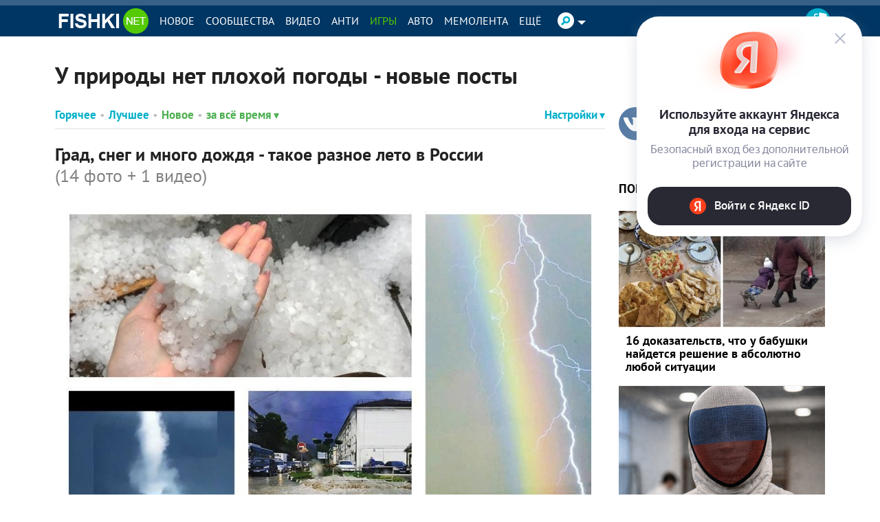

--- FILE ---
content_type: application/javascript
request_url: https://statika.mpsuadv.ru/scripts/9882/9882_650.js
body_size: 10100
content:
"use strict";(self.webpackChunkplayer=self.webpackChunkplayer||[]).push([[650],{650:(e,t,a)=>{a.r(t),a.d(t,{default:()=>i});const i={siteId:9882,tag:"static",ab_test:{percent:0,html:""},loading:{phone:{type:"default",after_widget:null},tablet:{type:"default",after_widget:null},desktop:{type:"default",after_widget:null}},positions:{phone:{type:"static",verticalAlign:"bottom",horizontalAlign:"center"},tablet:{type:"static",verticalAlign:"bottom",horizontalAlign:"right"},desktop:{type:"static",verticalAlign:"bottom",horizontalAlign:"right"}},watermark:{phone:{enable:!1,transparent_background:!0},tablet:{enable:!1,transparent_background:!0},desktop:{enable:!1,transparent_background:!0}},content:{type:null,devices:null,laps:null,slides:null,blocks:null},close:{phone:{ttc:null,size:20,enable:!1,position:"outside_upper_left",reloadAfterClose:20},tablet:{ttc:null,size:20,enable:!1,position:"outside_upper_right",reloadAfterClose:20},desktop:{ttc:null,size:20,enable:!1,position:"outside_upper_right",reloadAfterClose:20}},sizes:{phone:{width:"300px",height:"250px",minwidth:null,minheight:null,maxwidth:null,maxheight:null},tablet:{width:"300px",height:"250px",minwidth:null,minheight:null,maxwidth:null,maxheight:null},desktop:{width:"300px",height:"250px",minwidth:null,minheight:null,maxwidth:null,maxheight:null}},render:{desktop:{type:"static",closeline:0,closesize:20,watermark:"N",closeenable:"N",closeposition:"outside_upper_right",verticalAlign:"bottom",width_measure:"px",height_measure:"px",horizontalAlign:"right",maxwidth_measure:"px",minwidth_measure:"px",maxheight_measure:"px",minheight_measure:"px",paddingtop_measure:"px",paddingleft_measure:"px",paddingright_measure:"px",paddingbottom_measure:"px",closemargintop_measure:"px",transparent_background:"Y",closemarginleft_measure:"px",closemarginright_measure:"px",closemarginbottom_measure:"px",borderradiustopleft_measure:"px",borderradiustopright_measure:"px",closemargintop:null,borderradiustopleft:0,borderradiustopright:0,borderradiusbottomleft:0,borderradiusbottomright:0,borderradiusbottomleft_measure:"px",borderradiusbottomright_measure:"px",closetta:0,closettc:0,height:250,maxheight:null,maxwidth:null,minheight:null,minwidth:null,paddingbottom:null,paddingleft:null,paddingright:null,paddingtop:null,reloadAfterClose:20,width:300},phone:{type:"static",closeline:0,closesize:20,watermark:"N",closeenable:"N",closeposition:"outside_upper_left",verticalAlign:"bottom",width_measure:"px",height_measure:"px",horizontalAlign:"center",maxwidth_measure:"px",minwidth_measure:"px",maxheight_measure:"px",minheight_measure:"px",paddingtop_measure:"px",paddingleft_measure:"px",paddingright_measure:"px",paddingbottom_measure:"px",closemargintop_measure:"px",transparent_background:"Y",closemarginleft_measure:"px",closemarginright_measure:"px",closemarginbottom_measure:"px",borderradiustopleft_measure:"px",borderradiustopright_measure:"px",closemargintop:null,borderradiustopleft:0,borderradiustopright:0,borderradiusbottomleft:0,borderradiusbottomright:0,borderradiusbottomleft_measure:"px",borderradiusbottomright_measure:"px",closetta:0,closettc:0,height:250,maxheight:null,maxwidth:null,minheight:null,minwidth:null,paddingbottom:null,paddingleft:null,paddingright:null,paddingtop:null,reloadAfterClose:20,width:300},tablet:{type:"static",closeline:0,closesize:20,watermark:"N",closeenable:"N",closeposition:"outside_upper_right",verticalAlign:"bottom",width_measure:"px",height_measure:"px",horizontalAlign:"right",maxwidth_measure:"px",minwidth_measure:"px",maxheight_measure:"px",minheight_measure:"px",paddingtop_measure:"px",paddingleft_measure:"px",paddingright_measure:"px",paddingbottom_measure:"px",closemargintop_measure:"px",transparent_background:"Y",closemarginleft_measure:"px",closemarginright_measure:"px",closemarginbottom_measure:"px",borderradiustopleft_measure:"px",borderradiustopright_measure:"px",closemargintop:null,borderradiustopleft:0,borderradiustopright:0,borderradiusbottomleft:0,borderradiusbottomright:0,borderradiusbottomleft_measure:"px",borderradiusbottomright_measure:"px",closetta:0,closettc:0,height:250,maxheight:null,maxwidth:null,minheight:null,minwidth:null,paddingbottom:null,paddingleft:null,paddingright:null,paddingtop:null,reloadAfterClose:20,width:300}},drivers:[{id:23626,priority:0,screen:{width:{min:null,max:null}},devices:["desktop","tablet"],geo:null,geoblack:null,division_type:"without_division",whitelist:null,blacklist:null,min_width:0,max_width:0,os:null,sort:0,list:[{id:49746,sub_widget_id:0,position:1,percent:100,type:"adfox",settings:{render:{},adfox:{type:"",reload:30,rcy:"R-A-14216097-7",title:"add1",has_hb:!0,params:{p1:"djzcv",p2:"y"},bidders:[{bidder:"sape",ad_system_account_id:6,placement_id:"1034693",params:{placementId:"1034693"},type:"default"},{bidder:"myTarget",ad_system_account_id:3,placement_id:"1898354",params:{placementId:"1898354"},type:"default"},{bidder:"hybrid",ad_system_account_id:10,placement_id:"68bada48810d984f5c742666",params:{placementId:"68bada48810d984f5c742666"},type:"default"},{bidder:"betweenDigital",ad_system_account_id:5,placement_id:"4861231",params:{placementId:"4861231"},type:"default"},{bidder:"alfasense",ad_system_account_id:20,placement_id:"88694",params:{placementId:"88694"},type:"default"},{bidder:"otm",ad_system_account_id:4,placement_id:"125431",params:{placementId:"125431"},type:"default"},{bidder:"buzzoola",ad_system_account_id:9,placement_id:"1305788",params:{placementId:"1305788"},type:"default"}],capping:0,hb_sizes:["300x250","250x250","200x200","300x300","320x100","300x100","320x50","300x50","336x280"],owner_id:386735,can_finish:!1,finish_timer:0,max_requests_per_session:0,finish_rotation_after_play:!1,adUnit:{code:"adfox_mp_0_141230049746",sizes:[[300,250],[250,250],[200,200],[300,300],[320,100],[300,100],[320,50],[300,50],[336,280]],bids:[{bidder:"sape",params:{placementId:"1034693"}},{bidder:"myTarget",params:{placementId:"1898354"}},{bidder:"hybrid",params:{placementId:"68bada48810d984f5c742666"}},{bidder:"betweenDigital",params:{placementId:"4861231"}},{bidder:"alfasense",params:{placementId:"88694"}},{bidder:"otm",params:{placementId:"125431"}},{bidder:"buzzoola",params:{placementId:"1305788"}}]}}},visibility:!0,reload:!0,reload_time:2,def_driver:null},{id:49748,sub_widget_id:0,position:2,percent:100,type:"prebid",settings:{render:{},prebid:{reload:0,title:"pbd1",bidders:[{bidder:"alfasense",params:{placementId:"88688"}},{bidder:"between",params:{s:"4861227"}},{bidder:"vox",params:{placement:"banner",placementId:"68badb2b810d984f5c742670"}},{bidder:"mytarget",params:{placementId:"1898374"}},{bidder:"rtbsape",params:{placeId:"1034703"}},{bidder:"otm",params:{tid:"120342"}},{bidder:"otm2",params:{tid:"125433"}},{bidder:"otm2",params:{tid:"129278"}},{bidder:"buzzoola",params:{placementId:"1307763"}},{bidder:"mpsu",params:{placementId:"16032",cur:"RUB"}}],capping:0,sizes:["300x250","250x250","200x200","300x300","320x100","300x100","320x50","300x50","336x280"],can_finish:!0,finish_timer:20,income_percent:0,max_requests_per_session:0,finish_rotation_after_play:!1}},visibility:!1,reload:!0,reload_time:2,def_driver:null}]},{id:23627,priority:0,screen:{width:{min:null,max:null}},devices:["phone"],geo:null,geoblack:null,division_type:"without_division",whitelist:null,blacklist:null,min_width:0,max_width:0,os:null,sort:0,list:[{id:49750,sub_widget_id:0,position:1,percent:100,type:"adfox",settings:{render:{},adfox:{type:"",reload:30,rcy:"R-A-14216097-9",title:"adm1",has_hb:!0,params:{p1:"djzcs",p2:"y"},bidders:[{bidder:"hybrid",ad_system_account_id:10,placement_id:"68bada93810d984f5c742668",params:{placementId:"68bada93810d984f5c742668"},type:"default"},{bidder:"myTarget",ad_system_account_id:3,placement_id:"1898360",params:{placementId:"1898360"},type:"default"},{bidder:"otm",ad_system_account_id:27,placement_id:"120330",params:{placementId:"120330"},type:"default"},{bidder:"sape",ad_system_account_id:6,placement_id:"1034696",params:{placementId:"1034696"},type:"default"},{bidder:"alfasense",ad_system_account_id:20,placement_id:"88696",params:{placementId:"88696"},type:"default"},{bidder:"betweenDigital",ad_system_account_id:5,placement_id:"4861232",params:{placementId:"4861232"},type:"default"},{bidder:"otm",ad_system_account_id:4,placement_id:"120338",params:{placementId:"120338"},type:"default"},{bidder:"buzzoola",ad_system_account_id:9,placement_id:"1305830",params:{placementId:"1305830"},type:"default"}],capping:0,hb_sizes:["300x250","250x250","200x200","300x300","320x100","300x100","320x50","300x50","336x280"],owner_id:386735,can_finish:!1,finish_timer:0,max_requests_per_session:0,finish_rotation_after_play:!1,adUnit:{code:"adfox_mp_0_141230049750",sizes:[[300,250],[250,250],[200,200],[300,300],[320,100],[300,100],[320,50],[300,50],[336,280]],bids:[{bidder:"hybrid",params:{placementId:"68bada93810d984f5c742668"}},{bidder:"myTarget",params:{placementId:"1898360"}},{bidder:"sape",params:{placementId:"1034696"}},{bidder:"alfasense",params:{placementId:"88696"}},{bidder:"betweenDigital",params:{placementId:"4861232"}},{bidder:"otm",params:{placementId:"120338"}},{bidder:"buzzoola",params:{placementId:"1305830"}}]}}},visibility:!0,reload:!0,reload_time:2,def_driver:null},{id:49752,sub_widget_id:0,position:2,percent:100,type:"prebid",settings:{render:{},prebid:{reload:0,title:"pbm1",bidders:[{bidder:"alfasense",params:{placementId:"88692"}},{bidder:"between",params:{s:"4861230"}},{bidder:"vox",params:{placement:"banner",placementId:"68badabc70e7b204c45ac854"}},{bidder:"mytarget",params:{placementId:"1898364"}},{bidder:"otm2",params:{tid:"120332"}},{bidder:"rtbsape",params:{placeId:"1034697"}},{bidder:"otm",params:{tid:"129277"}},{bidder:"buzzoola",params:{placementId:"1305831"}},{bidder:"mpsu",params:{placementId:"16033",cur:"RUB"}}],capping:0,sizes:["300x250","250x250","200x200","300x300","320x100","300x100","320x50","300x50","336x280"],can_finish:!0,finish_timer:20,income_percent:0,max_requests_per_session:0,finish_rotation_after_play:!1}},visibility:!1,reload:!0,reload_time:2,def_driver:null}]}]}}}]);

--- FILE ---
content_type: application/javascript
request_url: https://statika.mpsuadv.ru/scripts/9882/9882_294.js
body_size: 10551
content:
"use strict";(self.webpackChunkplayer=self.webpackChunkplayer||[]).push([[294],{294:(e,t,a)=>{a.r(t),a.d(t,{default:()=>i});const i={siteId:9882,tag:"static",ab_test:{percent:0,html:""},loading:{phone:{type:"default",after_widget:null},tablet:{type:"default",after_widget:null},desktop:{type:"default",after_widget:null}},positions:{phone:{type:"static",verticalAlign:"bottom",horizontalAlign:"center"},tablet:{type:"static",verticalAlign:"bottom",horizontalAlign:"right"},desktop:{type:"static",verticalAlign:"bottom",horizontalAlign:"right"}},watermark:{phone:{enable:!1,transparent_background:!0},tablet:{enable:!1,transparent_background:!0},desktop:{enable:!1,transparent_background:!0}},content:{type:null,devices:null,laps:null,slides:null,blocks:null},close:{phone:{ttc:null,size:20,enable:!1,position:"outside_upper_left",reloadAfterClose:20},tablet:{ttc:null,size:20,enable:!1,position:"outside_upper_right",reloadAfterClose:20},desktop:{ttc:null,size:20,enable:!1,position:"outside_upper_right",reloadAfterClose:20}},sizes:{phone:{width:"300px",height:"250px",minwidth:null,minheight:null,maxwidth:null,maxheight:null},tablet:{width:"300px",height:"250px",minwidth:null,minheight:null,maxwidth:null,maxheight:null},desktop:{width:"300px",height:"250px",minwidth:null,minheight:null,maxwidth:null,maxheight:null}},render:{desktop:{type:"static",closeline:0,closesize:20,watermark:"N",closeenable:"N",closeposition:"outside_upper_right",verticalAlign:"bottom",width_measure:"px",height_measure:"px",horizontalAlign:"right",maxwidth_measure:"px",minwidth_measure:"px",maxheight_measure:"px",minheight_measure:"px",paddingtop_measure:"px",paddingleft_measure:"px",paddingright_measure:"px",paddingbottom_measure:"px",closemargintop_measure:"px",transparent_background:"Y",closemarginleft_measure:"px",closemarginright_measure:"px",closemarginbottom_measure:"px",borderradiustopleft_measure:"px",borderradiustopright_measure:"px",closemargintop:null,borderradiustopleft:0,borderradiustopright:0,borderradiusbottomleft:0,borderradiusbottomright:0,borderradiusbottomleft_measure:"px",borderradiusbottomright_measure:"px",closetta:0,closettc:0,height:250,maxheight:null,maxwidth:null,minheight:null,minwidth:null,paddingbottom:null,paddingleft:null,paddingright:null,paddingtop:null,reloadAfterClose:20,width:300},phone:{type:"static",closeline:0,closesize:20,watermark:"N",closeenable:"N",closeposition:"outside_upper_left",verticalAlign:"bottom",width_measure:"px",height_measure:"px",horizontalAlign:"center",maxwidth_measure:"px",minwidth_measure:"px",maxheight_measure:"px",minheight_measure:"px",paddingtop_measure:"px",paddingleft_measure:"px",paddingright_measure:"px",paddingbottom_measure:"px",closemargintop_measure:"px",transparent_background:"Y",closemarginleft_measure:"px",closemarginright_measure:"px",closemarginbottom_measure:"px",borderradiustopleft_measure:"px",borderradiustopright_measure:"px",closemargintop:null,borderradiustopleft:0,borderradiustopright:0,borderradiusbottomleft:0,borderradiusbottomright:0,borderradiusbottomleft_measure:"px",borderradiusbottomright_measure:"px",closetta:0,closettc:0,height:250,maxheight:null,maxwidth:null,minheight:null,minwidth:null,paddingbottom:null,paddingleft:null,paddingright:null,paddingtop:null,reloadAfterClose:20,width:300},tablet:{type:"static",closeline:0,closesize:20,watermark:"N",closeenable:"N",closeposition:"outside_upper_right",verticalAlign:"bottom",width_measure:"px",height_measure:"px",horizontalAlign:"right",maxwidth_measure:"px",minwidth_measure:"px",maxheight_measure:"px",minheight_measure:"px",paddingtop_measure:"px",paddingleft_measure:"px",paddingright_measure:"px",paddingbottom_measure:"px",closemargintop_measure:"px",transparent_background:"Y",closemarginleft_measure:"px",closemarginright_measure:"px",closemarginbottom_measure:"px",borderradiustopleft_measure:"px",borderradiustopright_measure:"px",closemargintop:null,borderradiustopleft:0,borderradiustopright:0,borderradiusbottomleft:0,borderradiusbottomright:0,borderradiusbottomleft_measure:"px",borderradiusbottomright_measure:"px",closetta:0,closettc:0,height:250,maxheight:null,maxwidth:null,minheight:null,minwidth:null,paddingbottom:null,paddingleft:null,paddingright:null,paddingtop:null,reloadAfterClose:20,width:300}},drivers:[{id:21125,priority:0,screen:{width:{min:null,max:null}},devices:["desktop","tablet"],geo:null,geoblack:null,division_type:"without_division",whitelist:null,blacklist:null,min_width:0,max_width:0,os:null,sort:0,list:[{id:41738,sub_widget_id:0,position:1,percent:100,type:"adfox",settings:{render:{},adfox:{type:"",reload:30,rcy:"R-A-14216097-1",title:"add1",has_hb:!0,params:{p1:"dgiln",p2:"y"},bidders:[{bidder:"sape",ad_system_account_id:6,placement_id:"932618",params:{placementId:"932618"},type:"default"},{bidder:"otm",ad_system_account_id:27,placement_id:"96517",params:{placementId:"96517"},type:"default"},{bidder:"betweenDigital",ad_system_account_id:5,placement_id:"4831080",params:{placementId:"4831080"},type:"default"},{bidder:"alfasense",ad_system_account_id:20,placement_id:"62674",params:{placementId:"62674"},type:"default"},{bidder:"myTarget",ad_system_account_id:3,placement_id:"1785891",params:{placementId:"1785891"},type:"default"},{bidder:"hybrid",ad_system_account_id:10,placement_id:"67c034124d506e6c18d5c77c",params:{placementId:"67c034124d506e6c18d5c77c"},type:"default"},{bidder:"getintent",ad_system_account_id:35,placement_id:"215_MP_fishki.net_D_W13016-adfox-41738_300250",params:{placementId:"215_MP_fishki.net_D_W13016-adfox-41738_300250"},type:"default"},{bidder:"otm",ad_system_account_id:4,placement_id:"125429",params:{placementId:"125429"},type:"default"}],capping:0,hb_sizes:["300x250","250x250","200x200","300x300","320x100","300x100","320x50","300x50","336x280"],owner_id:386735,can_finish:!1,finish_timer:0,max_requests_per_session:0,finish_rotation_after_play:!1,adUnit:{code:"adfox_mp_0_130160041738",sizes:[[300,250],[250,250],[200,200],[300,300],[320,100],[300,100],[320,50],[300,50],[336,280]],bids:[{bidder:"sape",params:{placementId:"932618"}},{bidder:"betweenDigital",params:{placementId:"4831080"}},{bidder:"alfasense",params:{placementId:"62674"}},{bidder:"myTarget",params:{placementId:"1785891"}},{bidder:"hybrid",params:{placementId:"67c034124d506e6c18d5c77c"}},{bidder:"getintent",params:{placementId:"215_MP_fishki.net_D_W13016-adfox-41738_300250"}},{bidder:"otm",params:{placementId:"125429"}}]}}},visibility:!0,reload:!0,reload_time:2,def_driver:null},{id:41740,sub_widget_id:0,position:2,percent:100,type:"prebid",settings:{render:{},prebid:{reload:0,title:"pbd1",bidders:[{bidder:"alfasense",params:{placementId:"62678"}},{bidder:"between",params:{s:"4831082"}},{bidder:"vox",params:{placement:"banner",placementId:"67c034174d506e6c18d5c780"}},{bidder:"mytarget",params:{placementId:"1785893"}},{bidder:"otm2",params:{tid:"96528"}},{bidder:"rtbsape",params:{placeId:"932633"}},{bidder:"otm",params:{tid:"111514"}},{bidder:"buzzoola",params:{placementId:"1307764"}},{bidder:"mpsu",params:{placementId:"15485",cur:"RUB"}}],capping:0,sizes:["300x250","250x250","200x200","300x300","320x100","300x100","320x50","300x50","336x280"],can_finish:!0,finish_timer:20,income_percent:0,max_requests_per_session:0,finish_rotation_after_play:!1}},visibility:!1,reload:!0,reload_time:2,def_driver:null}]},{id:21126,priority:0,screen:{width:{min:null,max:null}},devices:["phone"],geo:null,geoblack:null,division_type:"without_division",whitelist:null,blacklist:null,min_width:0,max_width:0,os:null,sort:0,list:[{id:41743,sub_widget_id:0,position:1,percent:100,type:"adfox",settings:{render:{},adfox:{type:"",reload:30,rcy:"R-A-14216097-4",title:"adm2",has_hb:!0,params:{p1:"dgilq",p2:"y"},bidders:[{bidder:"alfasense",ad_system_account_id:20,placement_id:"62682",params:{placementId:"62682"},type:"default"},{bidder:"hybrid",ad_system_account_id:10,placement_id:"67c032f67bc72f470870e9f7",params:{placementId:"67c032f67bc72f470870e9f7"},type:"default"},{bidder:"myTarget",ad_system_account_id:3,placement_id:"1785879",params:{placementId:"1785879"},type:"default"},{bidder:"otm",ad_system_account_id:27,placement_id:"96521",params:{placementId:"96521"},type:"default"},{bidder:"sape",ad_system_account_id:6,placement_id:"932622",params:{placementId:"932622"},type:"default"},{bidder:"betweenDigital",ad_system_account_id:5,placement_id:"4831091",params:{placementId:"4831091"},type:"default"},{bidder:"otm",ad_system_account_id:4,placement_id:"111002",params:{placementId:"111002"},type:"default"},{bidder:"getintent",ad_system_account_id:35,placement_id:"215_MP_fishki.net_M_W13016-adfox-41743_300250",params:{placementId:"215_MP_fishki.net_M_W13016-adfox-41743_300250"},type:"default"},{bidder:"buzzoola",ad_system_account_id:9,placement_id:"1307765",params:{placementId:"1307765"},type:"default"}],capping:0,hb_sizes:["300x250","250x250","200x200","300x300","320x100","300x100","320x50","300x50","336x280"],owner_id:386735,can_finish:!1,finish_timer:0,max_requests_per_session:0,finish_rotation_after_play:!1,adUnit:{code:"adfox_mp_0_130160041743",sizes:[[300,250],[250,250],[200,200],[300,300],[320,100],[300,100],[320,50],[300,50],[336,280]],bids:[{bidder:"alfasense",params:{placementId:"62682"}},{bidder:"hybrid",params:{placementId:"67c032f67bc72f470870e9f7"}},{bidder:"myTarget",params:{placementId:"1785879"}},{bidder:"sape",params:{placementId:"932622"}},{bidder:"betweenDigital",params:{placementId:"4831091"}},{bidder:"otm",params:{placementId:"111002"}},{bidder:"getintent",params:{placementId:"215_MP_fishki.net_M_W13016-adfox-41743_300250"}},{bidder:"buzzoola",params:{placementId:"1307765"}}]}}},visibility:!0,reload:!0,reload_time:2,def_driver:null},{id:41744,sub_widget_id:0,position:2,percent:100,type:"prebid",settings:{render:{},prebid:{reload:0,title:"pbm1",bidders:[{bidder:"alfasense",params:{placementId:"62686"}},{bidder:"rtbsape",params:{placeId:"932623"}},{bidder:"between",params:{s:"4831092"}},{bidder:"vox",params:{placement:"banner",placementId:"67c034344d506e6c18d5c782"}},{bidder:"mytarget",params:{placementId:"1786031"}},{bidder:"otm2",params:{tid:"96548"}},{bidder:"otm",params:{tid:"109246"}},{bidder:"buzzoola",params:{placementId:"1307766"}},{bidder:"mpsu",params:{placementId:"15486",cur:"RUB"}}],capping:0,sizes:["300x250","250x250","200x200","300x300","320x100","300x100","320x50","300x50","336x280"],can_finish:!0,finish_timer:20,income_percent:0,max_requests_per_session:0,finish_rotation_after_play:!1}},visibility:!1,reload:!0,reload_time:2,def_driver:null}]}]}}}]);